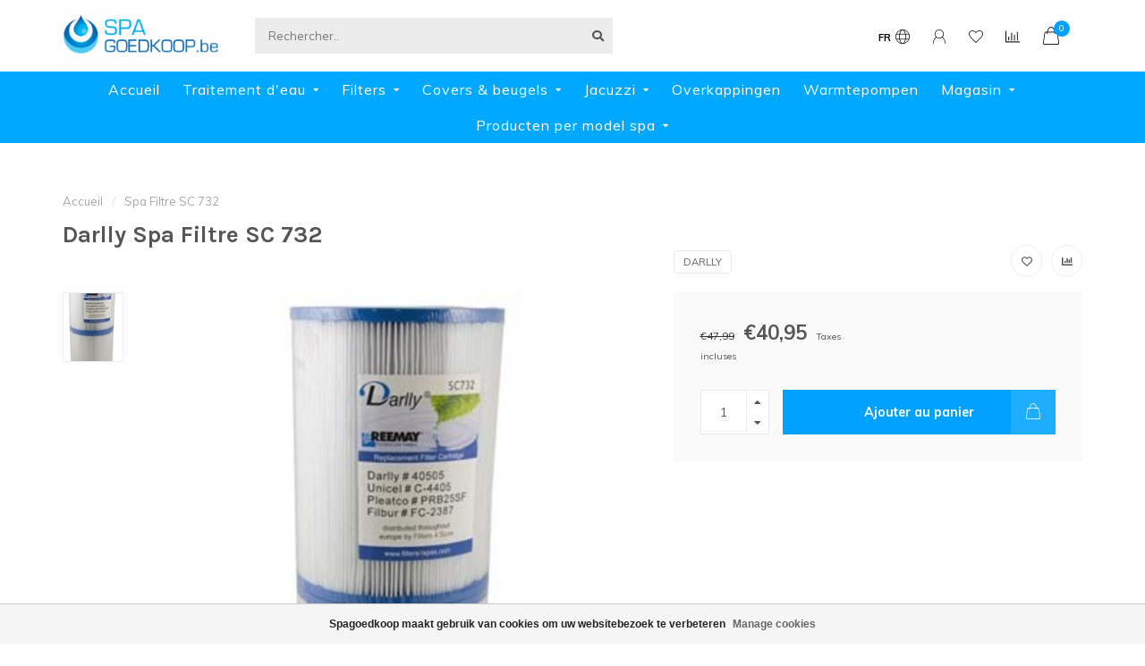

--- FILE ---
content_type: text/html;charset=utf-8
request_url: https://www.spagoedkoop.be/fr/spa-filtre-sc-732.html
body_size: 14865
content:
<!DOCTYPE html>
<html lang="fr">
  <head>
    
    <!--
        
        Theme Nova | v1.5.0.18052101_1
        Theme designed and created by Dyvelopment - We are true e-commerce heroes!
        
        For custom Lightspeed eCom work like custom design or development,
        please contact us at www.dyvelopment.com

          _____                  _                                  _   
         |  __ \                | |                                | |  
         | |  | |_   ___   _____| | ___  _ __  _ __ ___   ___ _ __ | |_ 
         | |  | | | | \ \ / / _ \ |/ _ \| '_ \| '_ ` _ \ / _ \ '_ \| __|
         | |__| | |_| |\ V /  __/ | (_) | |_) | | | | | |  __/ | | | |_ 
         |_____/ \__, | \_/ \___|_|\___/| .__/|_| |_| |_|\___|_| |_|\__|
                  __/ |                 | |                             
                 |___/                  |_|                             
    -->
    
    <meta charset="utf-8"/>
<!-- [START] 'blocks/head.rain' -->
<!--

  (c) 2008-2026 Lightspeed Netherlands B.V.
  http://www.lightspeedhq.com
  Generated: 20-01-2026 @ 16:00:46

-->
<link rel="canonical" href="https://www.spagoedkoop.be/fr/spa-filtre-sc-732.html"/>
<link rel="alternate" href="https://www.spagoedkoop.be/fr/index.rss" type="application/rss+xml" title="Nouveaux produits"/>
<link href="https://cdn.webshopapp.com/assets/cookielaw.css?2025-02-20" rel="stylesheet" type="text/css"/>
<meta name="robots" content="noodp,noydir"/>
<meta name="google-site-verification" content="f73AOf4NflHG3Rm2Tt9VH8SPJNxxSIElMn-9SUN5j9M"/>
<meta property="og:url" content="https://www.spagoedkoop.be/fr/spa-filtre-sc-732.html?source=facebook"/>
<meta property="og:site_name" content="SpaGoedkoop.be"/>
<meta property="og:title" content="Darlly Spa Filtre SC 732"/>
<meta property="og:image" content="https://cdn.webshopapp.com/shops/36142/files/11759603/darlly-spa-filtre-sc-732.jpg"/>
<!--[if lt IE 9]>
<script src="https://cdn.webshopapp.com/assets/html5shiv.js?2025-02-20"></script>
<![endif]-->
<!-- [END] 'blocks/head.rain' -->
    
        	  	              	    	    	    	    	    	         
        <title>Darlly Spa Filtre SC 732 - SpaGoedkoop.be</title>
    
    <meta name="description" content="" />
    <meta name="keywords" content="Darlly, Spa, Filtre, SC, 732" />
    
        
    <meta http-equiv="X-UA-Compatible" content="IE=edge">
    <meta name="viewport" content="width=device-width, initial-scale=1.0, maximum-scale=1.0, user-scalable=0">
    <meta name="apple-mobile-web-app-capable" content="yes">
    <meta name="apple-mobile-web-app-status-bar-style" content="black">
    
        	        
    <link rel="preconnect" href="https://ajax.googleapis.com">
		<link rel="preconnect" href="https://cdn.webshopapp.com/">
		<link rel="preconnect" href="https://assets.webshopapp.com">	
		<link rel="preconnect" href="https://fonts.googleapis.com">
		<link rel="preconnect" href="https://fonts.gstatic.com" crossorigin>
    <link rel="dns-prefetch" href="https://ajax.googleapis.com">
		<link rel="dns-prefetch" href="https://cdn.webshopapp.com/">
		<link rel="dns-prefetch" href="https://assets.webshopapp.com">	
		<link rel="dns-prefetch" href="https://fonts.googleapis.com">
		<link rel="dns-prefetch" href="https://fonts.gstatic.com" crossorigin>

    <link rel="shortcut icon" href="https://cdn.webshopapp.com/shops/36142/themes/177711/v/225290/assets/favicon.ico?20210901124416" type="image/x-icon" />
    
    <script src="//ajax.googleapis.com/ajax/libs/jquery/1.12.4/jquery.min.js"></script>
    <script>window.jQuery || document.write('<script src="https://cdn.webshopapp.com/shops/36142/themes/177711/assets/jquery-1-12-4-min.js?20250830132248">\x3C/script>')</script>
    
    <script>!navigator.userAgent.match('MSIE 10.0;') || document.write('<script src="https://cdn.webshopapp.com/shops/36142/themes/177711/assets/proto-polyfill.js?20250830132248">\x3C/script>')</script>
    <script>if(navigator.userAgent.indexOf("MSIE ") > -1 || navigator.userAgent.indexOf("Trident/") > -1) { document.write('<script src="https://cdn.webshopapp.com/shops/36142/themes/177711/assets/intersection-observer-polyfill.js?20250830132248">\x3C/script>') }</script>
    
    <link href="//fonts.googleapis.com/css?family=Muli:400,300,600,700|Karla:300,400,600,700&amp;display=swap" rel="preload" as="style">
    <link href="//fonts.googleapis.com/css?family=Muli:400,300,600,700|Karla:300,400,600,700&amp;display=swap" rel="stylesheet">
    
    <link rel="preload" href="https://cdn.webshopapp.com/shops/36142/themes/177711/assets/fontawesome-5-min.css?20250830132248" as="style">
    <link rel="stylesheet" href="https://cdn.webshopapp.com/shops/36142/themes/177711/assets/fontawesome-5-min.css?20250830132248">
    
    <link rel="preload" href="https://cdn.webshopapp.com/shops/36142/themes/177711/assets/bootstrap-min.css?20250830132248" as="style">
    <link rel="stylesheet" href="https://cdn.webshopapp.com/shops/36142/themes/177711/assets/bootstrap-min.css?20250830132248">
    
    <link rel="preload" as="script" href="https://cdn.webshopapp.com/assets/gui.js?2025-02-20">
    <script src="https://cdn.webshopapp.com/assets/gui.js?2025-02-20"></script>
    
    <link rel="preload" as="script" href="https://cdn.webshopapp.com/assets/gui-responsive-2-0.js?2025-02-20">
    <script src="https://cdn.webshopapp.com/assets/gui-responsive-2-0.js?2025-02-20"></script>
    
        <link rel="stylesheet" href="https://cdn.webshopapp.com/shops/36142/themes/177711/assets/fancybox-3-5-7-min.css?20250830132248" />
        
    <link rel="preload" href="https://cdn.webshopapp.com/shops/36142/themes/177711/assets/style.css?20250830132248" as="style">
    <link rel="stylesheet" href="https://cdn.webshopapp.com/shops/36142/themes/177711/assets/style.css?20250830132248" />
    
    <!-- User defined styles -->
    <link rel="preload" href="https://cdn.webshopapp.com/shops/36142/themes/177711/assets/settings.css?20250830132248" as="style">
    <link rel="preload" href="https://cdn.webshopapp.com/shops/36142/themes/177711/assets/custom.css?20250830132248" as="style">
    <link rel="stylesheet" href="https://cdn.webshopapp.com/shops/36142/themes/177711/assets/settings.css?20250830132248" />
    <link rel="stylesheet" href="https://cdn.webshopapp.com/shops/36142/themes/177711/assets/custom.css?20250830132248" />
    
    <script>
   var productStorage = {};
   var theme = {};

  </script>    
    <link type="preload" src="https://cdn.webshopapp.com/shops/36142/themes/177711/assets/countdown-min.js?20250830132248" as="script">
    <link type="preload" src="https://cdn.webshopapp.com/shops/36142/themes/177711/assets/swiper-4-min.js?20250830132248" as="script">
    <link type="preload" src="https://cdn.webshopapp.com/shops/36142/themes/177711/assets/swiper-453.js?20250830132248" as="script">
    <link type="preload" src="https://cdn.webshopapp.com/shops/36142/themes/177711/assets/global.js?20250830132248" as="script">
    
            
      </head>
  <body class="layout-custom">
    <div class="body-content"><div class="overlay"><i class="fa fa-times"></i></div><header><div id="header-holder"><div class="container"><div id="header-content"><div class="header-left"><div class="categories-button small scroll scroll-nav hidden-sm hidden-xs hidden-xxs"><div class="nav-icon"><div class="bar1"></div><div class="bar3"></div><span>Menu</span></div></div><div id="mobilenav" class="categories-button small mobile visible-sm visible-xs visible-xxs"><div class="nav-icon"><div class="bar1"></div><div class="bar3"></div></div><span>Menu</span></div><span id="mobilesearch" class="visible-xxs visible-xs visible-sm"><a href="https://www.spagoedkoop.be/fr/"><i class="fa fa-search" aria-hidden="true"></i></a></span><a href="https://www.spagoedkoop.be/fr/" class="logo hidden-sm hidden-xs hidden-xxs"><img class="logo" src="https://cdn.webshopapp.com/shops/36142/themes/177711/v/224770/assets/logo.png?20210901124416" alt="Accessoires de spa, bain à remous et Jacuzzi"></a></div><div class="header-center"><div class="search hidden-sm hidden-xs hidden-xxs"><form action="https://www.spagoedkoop.be/fr/search/" class="searchform" method="get"><div class="search-holder"><input type="text" class="searchbox" name="q" placeholder="Rechercher.." autocomplete="off"><i class="fa fa-search" aria-hidden="true"></i><i class="fa fa-times clearsearch" aria-hidden="true"></i></div></form><div class="searchcontent hidden-xs hidden-xxs"><div class="searchresults"></div><div class="more"><a href="#" class="search-viewall">Afficher tous les résultats <span>(0)</span></a></div><div class="noresults">Aucun produit n’a été trouvé</div></div></div><a href="https://www.spagoedkoop.be/fr/" class="hidden-lg hidden-md hidden-xs hidden-xxs"><img class="logo" src="https://cdn.webshopapp.com/shops/36142/themes/177711/v/224770/assets/logo.png?20210901124416" alt="Accessoires de spa, bain à remous et Jacuzzi"></a><a href="https://www.spagoedkoop.be/fr/" class="visible-xxs visible-xs"><img class="logo" src="https://cdn.webshopapp.com/shops/36142/themes/177711/v/1303275/assets/logo-mobile.png?20220515131106" alt="Accessoires de spa, bain à remous et Jacuzzi"></a></div><div class="header-right text-right"><div class="user-actions hidden-sm hidden-xs hidden-xxs"><a href="#" class="header-link" data-fancy="fancy-locale-holder" data-fancy-type="flyout" data-tooltip title="Langue & Devise" data-placement="bottom"><span class="current-lang">FR</span><i class="nova-icon nova-icon-globe"></i></a><a href="https://www.spagoedkoop.be/fr/account/" class="account header-link" data-fancy="fancy-account-holder" data-tooltip title="Mon compte" data-placement="bottom"><!-- <img src="https://cdn.webshopapp.com/shops/36142/themes/177711/assets/icon-user.svg?20250830132248" alt="My account" class="icon"> --><i class="nova-icon nova-icon-user"></i></a><a href="https://www.spagoedkoop.be/fr/account/wishlist/" class="header-link" data-tooltip title="Liste de souhaits" data-placement="bottom" data-fancy="fancy-account-holder"><i class="nova-icon nova-icon-heart"></i></a><a href="" class="header-link compare" data-fancy="fancy-compare-holder" data-fancy-type="flyout" data-tooltip title="Comparer" data-placement="bottom"><i class="nova-icon nova-icon-chart"></i></a><div class="fancy-box flyout fancy-compare-holder"><div class="fancy-compare"><div class="row"><div class="col-md-12"><h4>Comparer les produits</h4></div><div class="col-md-12"><p>Vous n&#039;avez pas encore ajouté de produits.</p></div></div></div></div><div class="fancy-box flyout fancy-locale-holder"><div class="fancy-locale"><div class=""><label for="">Choisissez votre langue</label><div class="flex-container middle"><div class="flex-col"><span class="flags fr"></span></div><div class="flex-col flex-grow-1"><select id="" class="fancy-select" onchange="document.location=this.options[this.selectedIndex].getAttribute('data-url')"><option lang="nl" title="Nederlands" data-url="https://www.spagoedkoop.be/nl/go/product/6393634">Nederlands</option><option lang="fr" title="Français" data-url="https://www.spagoedkoop.be/fr/go/product/6393634" selected="selected">Français</option></select></div></div></div><div class="margin-top-half"><label for="">Choisissez votre devise</label><div class="flex-container middle"><div class="flex-col"><span><strong>€</strong></span></div><div class="flex-col flex-grow-1"><select id="" class="fancy-select" onchange="document.location=this.options[this.selectedIndex].getAttribute('data-url')"><option data-url="https://www.spagoedkoop.be/fr/session/currency/eur/" selected="selected">EUR</option></select></div></div></div></div></div></div><a href="https://www.spagoedkoop.be/fr/cart/" class="cart header-link" data-fancy="fancy-cart-holder"><div class="cart-icon"><i class="nova-icon nova-icon-shopping-bag"></i><span id="qty" class="highlight-bg cart-total-qty shopping-bag">0</span></div></a></div></div></div></div><div class="cf"></div><div class="subnav-dimmed"></div><div class="  compact hidden-xxs hidden-xs hidden-sm" id="navbar"><div class="container-fluid"><div class="row"><div class="col-md-12"><nav><ul class="megamenu compact"><li class="hidden-sm hidden-xs hidden-xxs"><a href="https://www.spagoedkoop.be/fr/">Accueil</a></li><li><a href="https://www.spagoedkoop.be/fr/traitement-deau/" class="dropdown">Traitement d&#039;eau</a><ul class="sub1 megamenu"><li><div class="container"><div class="row"><div class="col-md-9 col-sm-12 maxheight"><div class="row"><div class="col-md-3 sub-holder"><h4><a href="https://www.spagoedkoop.be/fr/traitement-deau/chlore/">Chlore</a></h4><ul class="sub2"><li><a href="https://www.spagoedkoop.be/fr/traitement-deau/chlore/tabletten-granulaat/">Tabletten &amp; Granulaat</a></li><li><a href="https://www.spagoedkoop.be/fr/traitement-deau/chlore/ph-zuurtegraad/">pH - zuurtegraad</a></li><li><a href="https://www.spagoedkoop.be/fr/traitement-deau/chlore/teststrips-chloor-ph/">Teststrips Chloor &amp; pH</a></li></ul></div><div class="col-md-3 sub-holder"><h4><a href="https://www.spagoedkoop.be/fr/traitement-deau/sans-chlore/">Sans chlore</a></h4><ul class="sub2"><li><a href="https://www.spagoedkoop.be/fr/traitement-deau/sans-chlore/spa-balancer/">Spa Balancer</a></li><li><a href="https://www.spagoedkoop.be/fr/traitement-deau/sans-chlore/aqua-finesse-behandeling/">Aqua Finesse behandeling</a></li></ul></div><div class="col-md-3 sub-holder"><h4><a href="https://www.spagoedkoop.be/fr/traitement-deau/extra-onderhoud/">Extra onderhoud</a></h4><ul class="sub2"><li><a href="https://www.spagoedkoop.be/fr/traitement-deau/extra-onderhoud/onderhoud-kuip-omkasting/">Onderhoud kuip &amp; omkasting</a></li><li><a href="https://www.spagoedkoop.be/fr/traitement-deau/extra-onderhoud/bij-legen-vullen/">Bij legen &amp; vullen</a></li><li><a href="https://www.spagoedkoop.be/fr/traitement-deau/extra-onderhoud/reiniging-filters/">Reiniging Filters</a></li><li><a href="https://www.spagoedkoop.be/fr/traitement-deau/extra-onderhoud/bij-schuim-of-vuil-water/">Bij schuim of vuil water</a></li></ul></div><div class="col-md-3 sub-holder"><h4><a href="https://www.spagoedkoop.be/fr/traitement-deau/merken/">Merken</a></h4><ul class="sub2"><li><a href="https://www.spagoedkoop.be/fr/traitement-deau/merken/melpool/">Melpool</a></li><li><a href="https://www.spagoedkoop.be/fr/traitement-deau/merken/spa-line/">Spa Line</a></li></ul></div><div class="cf"></div><div class="col-md-3 sub-holder"><h4><a href="https://www.spagoedkoop.be/fr/traitement-deau/producten-per-type-spa/">Producten per type spa</a></h4><ul class="sub2"><li><a href="https://www.spagoedkoop.be/fr/traitement-deau/producten-per-type-spa/sunspa-reeks/">Sunspa reeks</a></li><li><a href="https://www.spagoedkoop.be/fr/traitement-deau/producten-per-type-spa/myspa-reeks/">Myspa reeks</a></li><li><a href="https://www.spagoedkoop.be/fr/traitement-deau/producten-per-type-spa/fox-spa-reeks/">Fox spa reeks</a></li></ul></div></div></div><div class="col-md-3 hidden-sm hidden-xs hidden-xxs"><a href="#"><img src="https://cdn.webshopapp.com/shops/36142/files/206116196/500x500x1/image.jpg" class="img-responsive subcat-image rounded" alt="Traitement d&#039;eau"></a></div></div></div></li></ul></li><li><a href="https://www.spagoedkoop.be/fr/filters/" class="dropdown">Filters</a><ul class="sub1 megamenu"><li><div class="container"><div class="row"><div class="col-md-9 col-sm-12 maxheight"><div class="row"><div class="col-md-3 sub-holder"><h4><a href="https://www.spagoedkoop.be/fr/filters/tous-les-filtres/">Tous les Filtres</a></h4></div><div class="col-md-3 sub-holder"><h4><a href="https://www.spagoedkoop.be/fr/filters/sunspa-filters/">Sunspa Filters</a></h4><ul class="sub2"><li><a href="https://www.spagoedkoop.be/fr/filters/sunspa-filters/filters-voor-sunspa/">Filters voor Sunspa</a></li><li><a href="https://www.spagoedkoop.be/fr/filters/sunspa-filters/filters-voor-myspa-vogue/">Filters voor Myspa &amp; Vogue</a></li><li><a href="https://www.spagoedkoop.be/fr/filters/sunspa-filters/filters-voor-fox-spa/">Filters voor Fox Spa</a></li></ul></div></div></div><div class="col-md-3 hidden-sm hidden-xs hidden-xxs"><a href="#"><img src="https://cdn.webshopapp.com/shops/36142/files/206115035/500x500x1/image.jpg" class="img-responsive subcat-image rounded" alt="Filters"></a></div></div></div></li></ul></li><li><a href="https://www.spagoedkoop.be/fr/covers-beugels/" class="dropdown">Covers &amp; beugels</a><ul class="sub1 megamenu"><li><div class="container"><div class="row"><div class="col-md-9 col-sm-12 maxheight"><div class="row"><div class="col-md-3 sub-holder"><h4><a href="https://www.spagoedkoop.be/fr/covers-beugels/spa-jacuzzi-couvertures/">Spa Jacuzzi Couvertures</a></h4><ul class="sub2"><li><a href="https://www.spagoedkoop.be/fr/covers-beugels/spa-jacuzzi-couvertures/isolerende-covers/">Isolerende covers</a></li><li><a href="https://www.spagoedkoop.be/fr/covers-beugels/spa-jacuzzi-couvertures/extra-bescherming/">Extra bescherming</a></li><li><a href="https://www.spagoedkoop.be/fr/covers-beugels/spa-jacuzzi-couvertures/accessoires/">Accessoires</a></li><li><a href="https://www.spagoedkoop.be/fr/covers-beugels/spa-jacuzzi-couvertures/coverhoes-enkel-buitenbekleding/">Coverhoes (enkel buitenbekleding)</a></li></ul></div><div class="col-md-3 sub-holder"><h4><a href="https://www.spagoedkoop.be/fr/covers-beugels/coverlift/">Coverlift</a></h4><ul class="sub2"><li><a href="https://www.spagoedkoop.be/fr/covers-beugels/coverlift/hoge-coverlift-beugels/">Hoge coverlift beugels</a></li><li><a href="https://www.spagoedkoop.be/fr/covers-beugels/coverlift/lage-coverlift-beugels/">Lage coverlift beugels</a></li></ul></div></div></div><div class="col-md-3 hidden-sm hidden-xs hidden-xxs"><a href="#"><img src="https://cdn.webshopapp.com/shops/36142/files/206116943/500x500x1/image.jpg" class="img-responsive subcat-image rounded" alt="Covers &amp; beugels"></a></div></div></div></li></ul></li><li><a href="https://www.spagoedkoop.be/fr/jacuzzi/" class="dropdown">Jacuzzi</a><ul class="sub1 megamenu"><li><div class="container"><div class="row"><div class="col-md-9 col-sm-12 maxheight"><div class="row"><div class="col-md-3 sub-holder"><h4><a href="https://www.spagoedkoop.be/fr/jacuzzi/spa-modellen/">Spa modellen</a></h4><ul class="sub2"><li><a href="https://www.spagoedkoop.be/fr/jacuzzi/spa-modellen/sunspa-spas/">Sunspa Spa&#039;s</a></li><li><a href="https://www.spagoedkoop.be/fr/jacuzzi/spa-modellen/myspa-spas/">Myspa Spa&#039;s</a></li><li><a href="https://www.spagoedkoop.be/fr/jacuzzi/spa-modellen/fox-spa/">Fox Spa</a></li></ul></div><div class="col-md-3 sub-holder"><h4><a href="https://www.spagoedkoop.be/fr/jacuzzi/aantal-plaatsen/">Aantal plaatsen</a></h4><ul class="sub2"><li><a href="https://www.spagoedkoop.be/fr/jacuzzi/aantal-plaatsen/1-3-plaatsen/">1 - 3 plaatsen</a></li><li><a href="https://www.spagoedkoop.be/fr/jacuzzi/aantal-plaatsen/3-5-plaatsen/">3 - 5 plaatsen</a></li><li><a href="https://www.spagoedkoop.be/fr/jacuzzi/aantal-plaatsen/5-7-plaatsen/">5 - 7 plaatsen</a></li></ul></div><div class="col-md-3 sub-holder"><h4><a href="https://www.spagoedkoop.be/fr/jacuzzi/jets/">Jets</a></h4><ul class="sub2"><li><a href="https://www.spagoedkoop.be/fr/jacuzzi/jets/jets-sunspa-reeksen/">Jets Sunspa Reeksen</a></li><li><a href="https://www.spagoedkoop.be/fr/jacuzzi/jets/jets-myspa-reeksen/">Jets Myspa reeksen</a></li><li><a href="https://www.spagoedkoop.be/fr/jacuzzi/jets/jets-fox-reeksen/">Jets Fox reeksen</a></li><li><a href="https://www.spagoedkoop.be/fr/jacuzzi/jets/jets-vogue-reeksen/">Jets Vogue reeksen</a></li><li><a href="https://www.spagoedkoop.be/fr/jacuzzi/jets/jets-legend-spa-reeksen/">Jets Legend spa reeksen</a></li></ul></div></div></div><div class="col-md-3 hidden-sm hidden-xs hidden-xxs"><a href="#"><img src="https://cdn.webshopapp.com/shops/36142/files/162372992/500x500x1/image.jpg" class="img-responsive subcat-image rounded" alt="Jacuzzi"></a></div></div></div></li></ul></li><li><a href="https://www.spagoedkoop.be/fr/overkappingen/" class="">Overkappingen</a></li><li><a href="https://www.spagoedkoop.be/fr/warmtepompen/" class="">Warmtepompen</a></li><li><a href="https://www.spagoedkoop.be/fr/magasin-6655619/" class="dropdown">Magasin</a><ul class="sub1 megamenu"><li><div class="container"><div class="row"><div class="col-md-9 col-sm-12 maxheight"><div class="row"><div class="col-md-3 sub-holder"><h4><a href="https://www.spagoedkoop.be/fr/magasin-6655619/bruges/">Bruges</a></h4><ul class="sub2"><li><a href="https://www.spagoedkoop.be/fr/magasin-6655619/bruges/koningin-astridlaan-85/">Koningin Astridlaan 85</a></li><li><a href="https://www.spagoedkoop.be/fr/magasin-6655619/bruges/8200-sint-michiels/">8200 Sint-Michiels</a></li><li><a href="https://www.spagoedkoop.be/fr/magasin-6655619/bruges/0483-39-99-67/">0483 39 99 67</a></li><li><a href="https://www.spagoedkoop.be/fr/magasin-6655619/bruges/openingsuren/">Openingsuren</a></li></ul></div><div class="col-md-3 sub-holder"><h4><a href="https://www.spagoedkoop.be/fr/magasin-6655619/gand/">Gand</a></h4><ul class="sub2"><li><a href="https://www.spagoedkoop.be/fr/magasin-6655619/gand/grote-baan-294/">Grote Baan 294</a></li><li><a href="https://www.spagoedkoop.be/fr/magasin-6655619/gand/9920-lievegem/">9920 Lievegem</a></li><li><a href="https://www.spagoedkoop.be/fr/magasin-6655619/gand/0484-86-24-61/">0484 86 24 61</a></li><li><a href="https://www.spagoedkoop.be/fr/magasin-6655619/gand/openingsuren/">Openingsuren</a></li></ul></div></div></div><div class="col-md-3 hidden-sm hidden-xs hidden-xxs"><a href="#"><img src="https://cdn.webshopapp.com/shops/36142/files/303032427/500x500x1/image.jpg" class="img-responsive subcat-image rounded" alt="Magasin"></a></div></div></div></li></ul></li><li><a href="https://www.spagoedkoop.be/fr/producten-per-model-spa/" class="dropdown">Producten per model spa</a><ul class="sub1 megamenu"><li><div class="container"><div class="row"><div class="col-md-9 col-sm-12 maxheight"><div class="row"><div class="col-md-3 sub-holder"><h4><a href="https://www.spagoedkoop.be/fr/producten-per-model-spa/pure-spa-gold-line/">Pure spa Gold Line</a></h4></div><div class="col-md-3 sub-holder"><h4><a href="https://www.spagoedkoop.be/fr/producten-per-model-spa/myspa-modellen/">Myspa Modellen</a></h4></div><div class="col-md-3 sub-holder"><h4><a href="https://www.spagoedkoop.be/fr/producten-per-model-spa/vogue-modellen/">Vogue Modellen</a></h4></div><div class="col-md-3 sub-holder"><h4><a href="https://www.spagoedkoop.be/fr/producten-per-model-spa/fox-modellen/">Fox Modellen</a></h4></div><div class="cf"></div><div class="col-md-3 sub-holder"><h4><a href="https://www.spagoedkoop.be/fr/producten-per-model-spa/legend-spa-modellen/">Legend spa Modellen</a></h4></div></div></div><div class="col-md-3 hidden-sm hidden-xs hidden-xxs"><a href="#"><img src="https://cdn.webshopapp.com/shops/36142/files/479080959/500x500x1/image.jpg" class="img-responsive subcat-image rounded" alt="Producten per model spa"></a></div></div></div></li></ul></li></ul></nav></div></div></div></div><div class="subheader-holder"><div class="subheader"><div class="usps-slider-holder" style="width:100%;"><div class="swiper-container usps-header below-nav"><div class="swiper-wrapper"><div class="swiper-slide usp-block"><div><i class="fas fa-check"></i> Gratis verzending vanaf € 75
          </div></div></div></div></div></div></div></header><div class="breadcrumbs"><div class="container"><div class="row"><div class="col-md-12"><a href="https://www.spagoedkoop.be/fr/" title="Accueil">Accueil</a><span><span class="seperator">/</span><a href="https://www.spagoedkoop.be/fr/spa-filtre-sc-732.html"><span>Spa Filtre SC 732</span></a></span></div></div></div></div><div class="addtocart-sticky"><div class="container"><div class="flex-container marginless middle"><img src="https://cdn.webshopapp.com/shops/36142/files/11759603/42x42x2/image.jpg" alt="" class="max-size"><h5 class="title hidden-xs hidden-xxs">Darlly Spa Filtre SC 732</h5><div class="sticky-price"><span class="price-old">€47,99</span><span class="price">€40,95</span></div><a href="https://www.spagoedkoop.be/fr/cart/add/11340304/" class="button quick-cart smaall-button" data-title="Spa Filtre SC 732" data-price="€40,95" data-variant="" data-image="https://cdn.webshopapp.com/shops/36142/files/11759603/650x750x2/image.jpg">Ajouter au panier</a><a href="https://www.spagoedkoop.be/fr/account/wishlistAdd/6393634/?variant_id=11340304" class="button lined sticky-wishlist hidden-xs hidden-xxs" data-tooltip data-original-title="Ajouter à la liste de souhaits" data-placement="bottom"><i class="nova-icon nova-icon-heart"></i></a></div></div></div><div class="container productpage"><div class="row"><div class="col-md-12"><div class="product-title hidden-xxs hidden-xs hidden-sm"><div class=""><h1 class="">Darlly Spa Filtre SC 732 </h1></div><div class="row"><div class="col-md-7"><div class="title-appendix"></div></div><div class="col-md-5"><div class="title-appendix"><a href="https://www.spagoedkoop.be/fr/brands/darlly/" class="brand-button rounded margin-right-10">Darlly</a><div class="wishlist text-right"><a href="https://www.spagoedkoop.be/fr/account/wishlistAdd/6393634/?variant_id=11340304" class="margin-right-10" data-tooltip title="Ajouter à la liste de souhaits"><i class="far fa-heart"></i></a><a href="https://www.spagoedkoop.be/fr/compare/add/11340304/" class="compare" data-tooltip title="Ajouter pour comparer" data-compare="11340304"><i class="fas fa-chart-bar"></i></a></div></div></div></div></div></div></div><div class="content-box"><div class="row"><div class="col-md-1 hidden-sm hidden-xs hidden-xxs thumbs-holder vertical"><div class="thumbs vertical" style="margin-top:0;"><div class="swiper-container swiper-container-vert swiper-productthumbs" style="height:100%; width:100%;"><div class="swiper-wrapper"><div class="swiper-slide swiper-slide-vert active"><img src="https://cdn.webshopapp.com/shops/36142/files/11759603/65x75x1/darlly-spa-filtre-sc-732.jpg" alt="" class="img-responsive single-thumbnail"></div></div></div></div></div><div class="col-sm-6 productpage-left"><div class="row"><div class="col-md-12"><div class="product-image-holder" id="holder"><div class="swiper-container swiper-productimage product-image"><div class="swiper-wrapper"><div class="swiper-slide zoom" data-src="https://cdn.webshopapp.com/shops/36142/files/11759603/darlly-spa-filtre-sc-732.jpg" data-fancybox="product-images"><img height="750" width="650" src="https://cdn.webshopapp.com/shops/36142/files/11759603/650x750x2/darlly-spa-filtre-sc-732.jpg" class="img-responsive" data-src-zoom="https://cdn.webshopapp.com/shops/36142/files/11759603/darlly-spa-filtre-sc-732.jpg" alt="Darlly Spa Filtre SC 732"></div></div></div><a href="https://www.spagoedkoop.be/fr/account/wishlistAdd/6393634/?variant_id=11340304" class="mobile-wishlist visible-sm visible-xs visible-xxs"><i class="nova-icon nova-icon-heart"></i></a></div><div class="swiper-pagination swiper-pagination-image hidden-md hidden-lg"></div></div></div></div><div class="col-md-5 col-sm-6 productpage-right"><div class="row visible-xxs visible-xs visible-sm"><div class="col-md-12"><div class="mobile-pre-title"><a href="https://www.spagoedkoop.be/fr/brands/darlly/" class="brand-button rounded margin-right-10">Darlly</a></div><div class="mobile-title"><h4>Darlly Spa Filtre SC 732</h4></div></div></div><!-- start offer wrapper --><div class="offer-holder"><div class="row "><div class="col-md-12"><div class="product-price"><div class="row"><div class="col-xs-6"><span class="price-old margin-right-10">€47,99</span><span class="price margin-right-10">€40,95</span><span class="price-strict">Taxes incluses</span></div></div></div></div></div><form action="https://www.spagoedkoop.be/fr/cart/add/11340304/" id="product_configure_form" method="post"><div class="row margin-top" style="display:none;"><div class="col-md-12"><div class="productform variant-blocks"><input type="hidden" name="bundle_id" id="product_configure_bundle_id" value=""></div></div></div><div class="row"><div class="col-md-12 rowmargin"><div class="addtocart-holder"><div class="qty"><input type="text" name="quantity" class="quantity qty-fast" value="1"><span class="qtyadd"><i class="fa fa-caret-up"></i></span><span class="qtyminus"><i class="fa fa-caret-down"></i></span></div><div class="addtocart"><button type="submit" name="addtocart" class="btn-addtocart quick-cart button button-cta" data-vid="11340304" data-title="Spa Filtre SC 732" data-variant="" data-price="€40,95" data-image="https://cdn.webshopapp.com/shops/36142/files/11759603/650x750x2/image.jpg">
                Ajouter au panier <span class="icon-holder"><i class="nova-icon nova-icon-shopping-bag"></i></span></button></div></div></div></div></form></div><!-- end offer wrapper --></div></div><div class="row margin-top-50 product-details"><div class="col-md-7 info-left"><!--<div class="product-details-nav hidden-xxs hidden-xs hidden-sm"><a href="#information" class="button-txt" data-scrollview-id="information" data-scrollview-offset="190">Description</a><a href="#specifications" class="button-txt" data-scrollview-id="specifications" data-scrollview-offset="150">Spécifications</a><a href="#reviews" class="button-txt" data-scrollview-id="reviews" data-scrollview-offset="150">Évaluations</a></div>--><div class="product-info active" id="information"><h4 class="block-title ">
		      Description du produit
    		</h4><div class="content block-content active"><p>Filtre grand element :  17 cm x 13 cm<br /><br />Dessus : un trou de 5 cm<br />Dessous : un trou de 5 cm<br /><br />Filtre utilisable entre autres pour les marques suivantes :<br />- QCA spa's<br />- Beachcomber Hottubs<br />- Canadian Spa Co<br />- Clearwater spa's<br />- Signature spa's<br />- Sunrise spa's<br /><br />On vous conseille de changer le filtre chaque 6 mois pour maintenir la qualité d'eau.<br /><br />Tous les filtres sont fabriqués du matériel de qualité, tous de la marque Darly.<br />Nous avons des filtres pour tous les marques.<br />Si par hasard, vous ne trouvez pas le filtre que vous désirez, n'hésitez pas à nous contacter.</p></div></div></div><div class="col-md-5 info-right"><div class="related-products active static-products-holder dynamic-related"data-related-json="https://www.spagoedkoop.be/fr/filters/tous-les-filtres/page1.ajax?sort=popular"><h4 class="block-title">Produits connexes</h4><div class="products-holder block-content active"><div class="swiper-container swiper-related-products"><div class="swiper-wrapper"></div><div class="button-holder"><div class="swiper-related-prev"><i class="fas fa-chevron-left"></i></div><div class="swiper-related-next"><i class="fas fa-chevron-right"></i></div></div></div></div></div></div></div></div></div><div class="productpage fancy-modal specs-modal-holder"><div class="specs-modal rounded"><div class="x"></div><h4 style="margin-bottom:15px;">Spécifications</h4><div class="specs"></div></div></div><div class="productpage fancy-modal reviews-modal-holder"><div class="reviews-modal rounded"><div class="x"></div><div class="reviews"><div class="reviews-header"><div class="reviews-score"><h4 style="margin-bottom:10px;">Spa Filtre SC 732</h4><span class="stars"><i class="fa fa-star empty"></i><i class="fa fa-star empty"></i><i class="fa fa-star empty"></i><i class="fa fa-star empty"></i><i class="fa fa-star empty"></i></span>
                          
                            	0 évaluations
                            
                          </div><div class="reviews-extracted hidden-xs hidden-xxs"><div class="reviews-extracted-block"><i class="fas fa-star"></i><i class="fas fa-star"></i><i class="fas fa-star"></i><i class="fas fa-star"></i><i class="fas fa-star"></i><div class="review-bar gray-bg darker"><div class="fill" style="width:NAN%"></div></div></div><div class="reviews-extracted-block"><i class="fas fa-star"></i><i class="fas fa-star"></i><i class="fas fa-star"></i><i class="fas fa-star"></i><i class="fas fa-star empty"></i><div class="review-bar gray-bg darker"><div class="fill" style="width:NAN%"></div></div></div><div class="reviews-extracted-block"><i class="fas fa-star"></i><i class="fas fa-star"></i><i class="fas fa-star"></i><i class="fas fa-star empty"></i><i class="fas fa-star empty"></i><div class="review-bar gray-bg darker"><div class="fill" style="width:NAN%"></div></div></div><div class="reviews-extracted-block"><i class="fas fa-star"></i><i class="fas fa-star"></i><i class="fas fa-star empty"></i><i class="fas fa-star empty"></i><i class="fas fa-star empty"></i><div class="review-bar gray-bg darker"><div class="fill" style="width:NAN%"></div></div></div><div class="reviews-extracted-block"><i class="fas fa-star"></i><i class="fas fa-star empty"></i><i class="fas fa-star empty"></i><i class="fas fa-star empty"></i><i class="fas fa-star empty"></i><div class="review-bar gray-bg darker"><div class="fill" style="width:NAN%"></div></div></div></div></div><div class="reviews"></div></div></div></div><div class="fancy-box fancy-review-holder"><div class="fancy-review"><div class="container"><div class="row"><div class="col-md-12"><h4>Évaluer Darlly Spa Filtre SC 732</h4><p></p></div><div class="col-md-12 margin-top"><form action="https://www.spagoedkoop.be/fr/account/reviewPost/6393634/" method="post" id="form_add_review"><input type="hidden" name="key" value="745383545749b0d6b05a9b31a59ad54d"><label for="score">Note</label><select class="fancy-select" name="score" id="score"><option value="1">1 étoile</option><option value="2">2 étoile(s)</option><option value="3">3 étoile(s)</option><option value="4">4 étoile(s)</option><option value="5" selected>5 étoile(s)</option></select><label for="review_name" class="margin-top-half">Nom</label><input type="text" name="name" placeholder="Nom"><label for="review" class="margin-top-half">Description</label><textarea id="review" class="" name="review" placeholder="Évaluation" style="width:100%;"></textarea><button type="submit" class="button"><i class="fa fa-edit"></i> Ajouter</button></form></div></div></div></div></div><!-- [START] 'blocks/body.rain' --><script>
(function () {
  var s = document.createElement('script');
  s.type = 'text/javascript';
  s.async = true;
  s.src = 'https://www.spagoedkoop.be/fr/services/stats/pageview.js?product=6393634&hash=450b';
  ( document.getElementsByTagName('head')[0] || document.getElementsByTagName('body')[0] ).appendChild(s);
})();
</script><div class="wsa-cookielaw">
            Spagoedkoop maakt gebruik van cookies om uw websitebezoek te verbeteren
      <a href="https://www.spagoedkoop.be/fr/cookielaw/manage/" onclick="window.open(this.href, 'manage_cookies', 'width=400,height=400'); return false;" class="wsa-cookielaw-link" title="Manage cookies">Manage cookies</a></div><!-- [END] 'blocks/body.rain' --><footer class="margin-top-80"><div class="container footer"><div class="row"><div class="col-md-3 col-sm-6 company-info rowmargin p-compact"><img src="https://cdn.webshopapp.com/shops/36142/themes/177711/v/1320533/assets/logo-footer.png?20220518151412" class="footer-logo" alt="SpaGoedkoop.be"><p class="contact-description">Groot assortiment jacuzzi spa bubbelbad producten onderhoud en accessoires</p><p class="info"><i class="fas fa-map-marker-alt"></i> Koningin Astridlaan 85<br>
          8200<br>
          Sint-Michiels
        </p><p class="info"><i class="fa fa-phone"></i> 0483 39 99 67</p><p class="info"><i class="fab fa-whatsapp"></i> 0483 39 99 67</p><p class="info"><i class="fa fa-envelope"></i><a href="/cdn-cgi/l/email-protection#681b18090f070d0c0307071801060e07280f05090104460b0705"><span class="__cf_email__" data-cfemail="b9cac9d8ded6dcddd2d6d6c9d0d7dfd6f9ded4d8d0d597dad6d4">[email&#160;protected]</span></a></p><div class="socials"><ul><li><a href="https://www.facebook.com/" target="_blank" class="social-fb"><i class="fab fa-facebook-f"></i></a></li><li><a href="https://www.twitter.com/" target="_blank" class="social-twitter"><i class="fab fa-twitter" aria-hidden="true"></i></a></li><li><a href="https://www.instagram.com/" target="_blank" class="social-insta"><i class="fab fa-instagram" aria-hidden="true"></i></a></li><li><a href="https://www.pinterest.com/" target="_blank" class="social-pinterest"><i class="fab fa-pinterest-p" aria-hidden="true"></i></a></li><li><a href="https://www.spagoedkoop.be/fr/index.rss" target="_blank" class="social-rss"><i class="fa fa-rss" aria-hidden="true"></i></a></li></ul></div></div><div class="col-md-3 col-sm-6 widget rowmargin"></div><div class="visible-sm"><div class="cf"></div></div><div class="col-md-3 col-sm-6 rowmargin"><h3>Informations</h3><ul><li><a href="https://www.spagoedkoop.be/fr/service/ral-colours-vuurtafel/" title="RAL-colours-vuurtafel">RAL-colours-vuurtafel</a></li><li><a href="https://www.spagoedkoop.be/fr/service/about/" title="Over ons">Over ons</a></li><li><a href="https://www.spagoedkoop.be/fr/service/general-terms-conditions/" title="Algemene voorwaarden">Algemene voorwaarden</a></li><li><a href="https://www.spagoedkoop.be/fr/service/disclaimer/" title="Disclaimer">Disclaimer</a></li><li><a href="https://www.spagoedkoop.be/fr/service/privacy-policy/" title="Privacy Policy">Privacy Policy</a></li><li><a href="https://www.spagoedkoop.be/fr/service/payment-methods/" title="Payement">Payement</a></li><li><a href="https://www.spagoedkoop.be/fr/service/shipping-returns/" title="Verzenden &amp; retourneren">Verzenden &amp; retourneren</a></li><li><a href="https://www.spagoedkoop.be/fr/service/" title="Contact">Contact</a></li></ul></div><div class="col-md-3 col-sm-6 rowmargin"><h3>Mon compte</h3><ul><li><a href="https://www.spagoedkoop.be/fr/account/information/" title="Informations sur le compte">Informations sur le compte</a></li><li><a href="https://www.spagoedkoop.be/fr/account/orders/" title="Mes commandes">Mes commandes</a></li><li><a href="https://www.spagoedkoop.be/fr/account/tickets/" title="Mes billets">Mes billets</a></li><li><a href="https://www.spagoedkoop.be/fr/account/wishlist/" title="Ma liste de souhaits">Ma liste de souhaits</a></li><li><a href="https://www.spagoedkoop.be/fr/compare/" title="Comparer">Comparer</a></li><li><a href="https://www.spagoedkoop.be/fr/collection/" title="Tous les produits">Tous les produits</a></li></ul></div></div></div><div class="footer-bottom gray-bg"><div class="payment-icons-holder"><a target="_blank" href="https://www.spagoedkoop.be/fr/service/payment-methods/" title="PayPal" class="payment-icons light icon-payment-paypal"></a></div><div class="copyright"><p>
      © Copyright 2026 SpaGoedkoop.be - Powered by       <a href="https://fr.lightspeedhq.be/" title="Lightspeed" target="_blank">Lightspeed</a>  
                  	-  Theme by <a href="https://www.dyvelopment.com/en/" title="dyvelopment" target="_blank">Dyvelopment</a></p></div></div></footer></div><div class="dimmed full"></div><div class="dimmed flyout"></div><!-- <div class="modal-bg"></div> --><div class="quickshop-holder"><div class="quickshop-inner"><div class="quickshop-modal body-bg rounded"><div class="x"></div><div class="left"><div class="product-image-holder"><div class="swiper-container swiper-quickimage product-image"><div class="swiper-wrapper"></div></div></div><div class="arrow img-arrow-left"><i class="fa fa-angle-left"></i></div><div class="arrow img-arrow-right"><i class="fa fa-angle-right"></i></div><div class="stock"></div></div><div class="right productpage"><div class="brand"></div><div class="title"></div><div class="description"></div><form id="quickshop-form" method="post" action=""><div class="content rowmargin"></div><div class="bottom rowmargin"><div class="addtocart-holder"><div class="qty"><input type="text" name="quantity" class="quantity qty-fast" value="1"><span class="qtyadd"><i class="fa fa-caret-up"></i></span><span class="qtyminus"><i class="fa fa-caret-down"></i></span></div><div class="addtocart"><button type="submit" name="addtocart" class="btn-addtocart button button-cta">Ajouter au panier <span class="icon-holder"><i class="nova-icon nova-icon-shopping-bag"></i></button></div></div></div></form></div></div></div></div><div class="fancy-box fancy-account-holder"><div class="fancy-account"><div class="container"><div class="row"><div class="col-md-12"><h4>Se connecter</h4></div><div class="col-md-12"><form action="https://www.spagoedkoop.be/fr/account/loginPost/" method="post" id="form_login"><input type="hidden" name="key" value="745383545749b0d6b05a9b31a59ad54d"><input type="email" name="email" placeholder="Adresse courriel"><input type="password" name="password" placeholder="Mot de passe"><button type="submit" class="button">Se connecter</button><a href="#" class="button facebook" rel="nofollow" onclick="gui_facebook('/account/loginFacebook/?return=https://www.spagoedkoop.be/fr/'); return false;"><i class="fab fa-facebook"></i> Connectez-vous avec Facebook</a><a class="forgot-pass text-right" href="https://www.spagoedkoop.be/fr/account/password/">Mot de passe oublié?</a></form></div></div><div class="row rowmargin80"><div class="col-md-12"><h4>S&#039;inscrire</h4></div><div class="col-md-12"><p>L&#039;inscription à notre boutique permettra d&#039;accélérer votre passage à la caisse lors de vos prochains achats, d&#039;enregistrer plusieurs adresses, de consulter ou de suivre vos commandes, et plus encore.</p><a href="https://www.spagoedkoop.be/fr/account/register/" class="button">S&#039;inscrire</a></div></div><div class="row rowmargin"><div class="col-md-12 text-center"><a target="_blank" href="https://www.spagoedkoop.be/fr/service/payment-methods/" title="PayPal" class="payment-icons dark icon-payment-paypal"></a></div></div></div></div></div><div class="fancy-box fancy-cart-holder"><div class="fancy-cart"><div class="x small"></div><div class="contents"><div class="row"><div class="col-md-12"><h4>Récemment ajouté</h4></div><div class="col-md-12"><p>Il n&#039;y a aucun article dans votre panier</p></div><div class="col-md-12 text-right"><span class="margin-right-10">Total avec les taxes:</span><strong style="font-size:1.1em;">€0,00</strong></div><div class="col-md-12 visible-lg visible-md visible-sm margin-top"><a href="https://www.spagoedkoop.be/fr/cart/" class="button inverted">Voir le panier (0)</a><a href="https://www.spagoedkoop.be/fr/checkout/" class="button">Passer à la caisse</a></div><div class="col-md-12 margin-top hidden-lg hidden-md hidden-sm"><a href="" class="button inverted" onclick="clearFancyBox(); return false;">Continuer les achats</a><a href="https://www.spagoedkoop.be/fr/cart/" class="button">Voir le panier (0)</a></div><div class="col-md-12 margin-top-half"><div class="freeshipping-bar"><div class="icon"><i class="fas fa-truck"></i></div>
                  	Order for another <span>€75,00</span> and receive free shipping
                                  </div></div></div><div class="row rowmargin"><div class="col-md-12 text-center"><a target="_blank" href="https://www.spagoedkoop.be/fr/service/payment-methods/" title="PayPal" class="payment-icons dark icon-payment-paypal"></a></div></div></div></div></div><div class="cart-popup-holder"><div class="cart-popup rounded body-bg"><div class="x body-bg" onclick="clearModals();"></div><div class="message-bar success margin-top hidden-xs hidden-xxs"><div class="icon"><i class="fas fa-check"></i></div><span class="message"></span></div><div class="message-bar-mobile-success visible-xs visible-xxs"></div><div class="flex-container seamless middle margin-top"><div class="flex-item col-50 text-center current-product-holder"><div class="current-product"><div class="image"></div><div class="content margin-top-half"><div class="title"></div><div class="variant-title"></div><div class="price margin-top-half"></div></div></div><div class="proceed-holder"><div class="proceed margin-top"><a href="https://www.spagoedkoop.be/fr/spa-filtre-sc-732.html" class="button lined margin-right-10" onclick="clearModals(); return false;">Continuer les achats</a><a href="https://www.spagoedkoop.be/fr/cart/" class="button">Voir le panier</a></div></div></div><div class="flex-item right col-50 hidden-sm hidden-xs hidden-xxs"><div class="cart-popup-recent"><h4>Récemment ajouté</h4><div class="sum text-right"><span>Total avec les taxes:</span><span class="total"><strong>€0,00</strong></span></div></div><div class="margin-top text-center"><a target="_blank" href="https://www.spagoedkoop.be/fr/service/payment-methods/" title="PayPal" class="payment-icons dark icon-payment-paypal"></a></div></div></div></div></div><script data-cfasync="false" src="/cdn-cgi/scripts/5c5dd728/cloudflare-static/email-decode.min.js"></script><script type="text/javascript" src="https://cdn.webshopapp.com/shops/36142/themes/177711/assets/jquery-zoom-min.js?20250830132248"></script><script src="https://cdn.webshopapp.com/shops/36142/themes/177711/assets/bootstrap-3-3-7-min.js?20250830132248"></script><script type="text/javascript" src="https://cdn.webshopapp.com/shops/36142/themes/177711/assets/countdown-min.js?20250830132248"></script><script type="text/javascript" src="https://cdn.webshopapp.com/shops/36142/themes/177711/assets/swiper-4-min.js?20250830132248"></script><!--     <script type="text/javascript" src="https://cdn.webshopapp.com/shops/36142/themes/177711/assets/swiper-453.js?20250830132248"></script> --><script type="text/javascript" src="https://cdn.webshopapp.com/shops/36142/themes/177711/assets/global.js?20250830132248"></script><script>
	$(document).ready(function()
  {
    $("a.youtube").YouTubePopUp();
  
    if( $(window).width() < 768 )
    {
      var stickyVisible = false;
      var elem = $('.addtocart-sticky');
      
      var observer = new IntersectionObserver(function(entries)
      {
        if(entries[0].isIntersecting === true)
        {
          if( stickyVisible )
          {
          	elem.removeClass('mobile-visible');
          	stickyVisible = false;
          }
        }
        else
        {
          if( !stickyVisible )
          {
          	elem.addClass('mobile-visible');
          	stickyVisible = true;
          }
        }
      }, { threshold: [0] });
      
      if( document.querySelector(".addtocart") !== null )
      {
      	observer.observe(document.querySelector(".addtocart"));
      }
    }
    else
    {
      var stickyVisible = false;
      
      function checkStickyAddToCart()
      {
        if( $('.addtocart-holder').length > 1 )
        {
          var distance = $('.addtocart-holder').offset().top;
          var elem = $('.addtocart-sticky');

          if ( $(window).scrollTop() >= distance )
          {
            if( !stickyVisible )
            {
              elem.addClass('visible');
              elem.fadeIn(100);
              stickyVisible = true;
            }

          }
          else
          {
            if( stickyVisible )
            {
              elem.removeClass('visible');
              elem.fadeOut(100);
              stickyVisible = false;
            }
          }

          setTimeout(checkStickyAddToCart, 50);
        }
      }

      checkStickyAddToCart();
    }
  
  if( $(window).width() > 767 && theme.settings.product_mouseover_zoom )
  {
    /* Zoom on hover image */
  	$('.zoom').zoom({touch:false});
  }
     
    //====================================================
    // Product page images
    //====================================================
    var swiperProdImage = new Swiper('.swiper-productimage', {
      lazy: true,      
      pagination: {
        el: '.swiper-pagination-image',
        clickable: true,
      },
			on: {
				lazyImageReady: function()
        {
          $('.productpage .swiper-lazy.swiper-lazy-loaded').animate({opacity: 1}, 300);
        },
      }
    });
    
    var swiperThumbs = new Swiper('.swiper-productthumbs', {
      direction: 'vertical', 
      navigation: {
      	nextEl: '.thumb-arrow-bottom',
      	prevEl: '.thumb-arrow-top',
      },
      mousewheelControl:true,
      mousewheelSensitivity:2,
      spaceBetween: 10,
      slidesPerView: 5
    });
    
  	$('.swiper-productthumbs img').on('click', function()
		{
      var itemIndex = $(this).parent().index();

      $('.swiper-productthumbs .swiper-slide').removeClass('active');
      $(this).parent().addClass('active');
      swiperProdImage.slideTo(itemIndex);
      swiperProdImage.update(true);
  	});
		//====================================================
    // End product page images
    //====================================================
    
    if( $('.related-product-look .related-variants').length > 0 )
    {
      $('.related-product-look .related-variants').each( function()
			{
        var variantsBlock = $(this);
        
      	$.get( $(this).attr('data-json'), function(data)
      	{
          var product = data.product;
          
          if( product.variants == false )
          {
            $(this).remove();
          }
          else
          {
            variantsBlock.append('<select name="variant" id="variants-'+product.id+'" class="fancy-select"></select>');
            
            console.log(product.variants);
            
            $.each( product.variants, function(key, val)
          	{
              console.log(val);
              $('#variants-'+product.id).append('<option value="'+val.id+'">'+val.title+' - '+parsePrice(val.price.price)+'</option>');
            });
            
            $('#variants-'+product.id).on('change', function()
						{
              variantsBlock.parent().attr('action', theme.url.addToCart+$(this).val()+'/');
              //alert( $(this).val() );
            });
          }
          
          variantsBlock.parent().attr('action', theme.url.addToCart+product.vid+'/');
        });
      });
    }    
    
    //====================================================
    // Product options
    //====================================================
        
    //====================================================
    // Product variants
    //====================================================
        
    
    $('.bundle-buy-individual').on('click', function(e)
    {      
      var button = $(this);
      var buttonHtml = button.html();
      var bid = $(this).attr('data-bid');
      var pid = $(this).attr('data-pid');
      
      var vid = $('input[name="bundle_products['+bid+']['+pid+']"]').val();
      
      var addToCartUrl = theme.url.addToCart;
      
      if( !theme.settings.live_add_to_cart )
      {
        console.log('Live add to cart disabled, goto URL');
        document.location = addToCartUrl+vid+'/';
        return false;
      }
      else if( !theme.shop.ssl && theme.shop.cart_redirect_back )
      {
        console.log('ssl disabled, cart redirects back to prev page - URL protocol changed to http');
        addToCartUrl = addToCartUrl.replace('https:', 'http:');
      }
      else if( !theme.shop.ssl && !theme.shop.cart_redirect_back )
      {
        console.log('ssl disabled, cart DOES NOT redirect back to prev page - bail and goto URL');
        document.location = addToCartUrl+vid+'/';
        return false;
      }
      
      if( button[0].hasAttribute('data-vid'))
      {
        vid = button.attr('data-vid');
      }
      
      $(this).html('<i class="fa fa-spinner fa-spin"></i>');
      
      $.get( addToCartUrl+vid+'/', function()
      {
        
      }).done( function(data)
      {
        console.log(data);
        
        var $data = $(data);
        
        button.html( buttonHtml );
        var messages = $data.find('div[class*="messages"] ul');
        var message = messages.first('li').text();
        var messageHtml = messages.first('li').html();
        
        var themeMessage = new themeMessageParser(data);
        themeMessage.render();
      });
            
      e.preventDefault();
    });
     
    $('body').on('click', '.live-message .success', function()
		{
      $(this).slideUp(300, function()
      {
        $(this).remove();
      });
    });
     
     
     //============================================================
     //
     //============================================================
     var swiperRelatedProducts = new Swiper('.swiper-related-products', {
       slidesPerView: 2.2,
       observeParents: true,
       observer: true,
       breakpoints: {
        1400: {
          slidesPerView: 2,
          spaceBetween: 15,
        },
        850: {
          slidesPerView: 2,
        	spaceBetween: 15,
        }
      },
			spaceBetween: 15,
      navigation: {
      	nextEl: '.swiper-related-next',
        prevEl: '.swiper-related-prev',
      },
       slidesPerGroup: 2,
    });
     
     
		if( theme.settings.enable_auto_related_products )
    {
      function getDynamicRelatedProducts(jsonUrl, retry)
      {
        $.get(jsonUrl, function( data )
        {
          /*if( data.products.length <= 1 )
          {
            console.log('not a collection template');
            console.log(data);
            return true;
          }*/
          
          console.log('Dynamic related products:');
          console.log(data);
          console.log(data.products.length);
                      
          if( data.products.length <= 1 && retry <= 1 )
          {
            var changeUrl = jsonUrl.split('/');
    				changeUrl.pop();
            changeUrl.pop();
    				
            var newUrl = changeUrl.join('/');
            console.log(newUrl+'/page1.ajax?format=json');
            getDynamicRelatedProducts(newUrl+'/page1.ajax?format=json', retry++);
            console.log('retrying');
            return true;
          }

          var relatedLimit = 5;
          for( var i=0; i<data.products.length; i++ )
          {
            if( data.products[i].id != 6393634 )
            {
            var productBlock = new productBlockParser(data.products[i]);
            productBlock.setInSlider(true);

            $('.swiper-related-products .swiper-wrapper').append( productBlock.render() );
            }
            else
            {
              relatedLimit++
            }

            if( i >= relatedLimit)
              break;
          }
          parseCountdownProducts();

          swiperRelatedProducts.update();
        });
      }
      
      if( $('[data-related-json]').length > 0 )
      {
        getDynamicRelatedProducts($('[data-related-json]').attr('data-related-json'), 0);
      }
    }
     
		$('.bundle-product [data-bundle-pid]').on('click', function(e)
		{
      e.preventDefault();
      var pid = $(this).attr('data-bundle-pid');
      var bid = $(this).attr('data-bundle-id');
      $('.bundle-configure[data-bundle-id="'+bid+'"][data-bundle-pid="'+pid+'"]').fadeIn();
		});
     
		$('.bundle-configure button, .bundle-configure .close').on('click', function(e)
		{
      e.preventDefault();
      $(this).closest('.bundle-configure').fadeOut();
		});
     
		$('h4.block-title').on('click', function()
		{
       if( $(window).width() < 788 )
       {
         $(this).parent().toggleClass('active');
         $(this).parent().find('.block-content').slideToggle();
       }
		});
  });
</script><script type="text/javascript" src="https://cdn.webshopapp.com/shops/36142/themes/177711/assets/fancybox-3-5-7-min.js?20250830132248"></script><script>

    theme.settings = {
    reviewsEnabled: false,
    notificationEnabled: false,
    notification: 'ACTIE',
    freeShippingEnabled: true,
    quickShopEnabled: true,
    quickorder_enabled: true,
    product_block_white: true,
    sliderTimeout: 9000,
    variantBlocksEnabled: false,
    hoverSecondImageEnabled: true,
    navbarDimBg: true,
    navigationMode: 'menubar',
    boxed_product_grid_blocks_with_border: true,
    show_product_brands: true,
    show_product_description: true,
    enable_auto_related_products: true,
    showProductBrandInGrid: false,
    showProductReviewsInGrid: false,
    showProductFullTitle: true,
    showRelatedInCartPopup: false,
    productGridTextAlign: 'left',
    shadowOnHover: true,
    product_mouseover_zoom: false,
    collection_pagination_mode: 'classic',
    logo: 'https://cdn.webshopapp.com/shops/36142/themes/177711/v/224770/assets/logo.png?20210901124416',
		logoMobile: 'https://cdn.webshopapp.com/shops/36142/themes/177711/v/1303275/assets/logo-mobile.png?20220515131106',
    subheader_usp_default_amount: 1,
    dealDisableExpiredSale: true,
    keep_stock: false,
  	filters_position: 'toggle',
    yotpo_id: '',
    cart_icon: 'shopping-bag',
    live_add_to_cart: true,
    enable_cart_flyout: true,
    enable_cart_quick_checkout: true,
    productgrid_enable_reviews: false,
    show_amount_of_products_on_productpage: false
  };

  theme.images = {
    ratio: 'portrait',
    imageSize: '325x375x2',
    thumbSize: '65x75x2',
  }

  theme.shop = {
    id: 36142,
    domain: 'https://www.spagoedkoop.be/',
    currentLang: 'Français',
    currencySymbol: '€',
    currencyTitle: 'eur',
		currencyCode: 'EUR',
    b2b: false,
    pageKey: '745383545749b0d6b05a9b31a59ad54d',
    serverTime: 'Jan 20, 2026 16:00:46 +0100',
    getServerTime: function getServerTime()
    {
      return new Date(theme.shop.serverTime);
    },
    currencyConverter: 1.000000,
    template: 'pages/product.rain',
    legalMode: 'normal',
    pricePerUnit: false,
    checkout: {
      stayOnPage: true,
    },
    breadcrumb:
		{
      title: '',
    },
    ssl: true,
    cart_redirect_back: true,
    wish_list: true,
  };
                                              
	theme.page = {
    compare_amount: 0,
    account: false,
  };

  theme.url = {
    shop: 'https://www.spagoedkoop.be/fr/',
    domain: 'https://www.spagoedkoop.be/',
    static: 'https://static.webshopapp.com/shops/036142/',
    search: 'https://www.spagoedkoop.be/fr/search/',
    cart: 'https://www.spagoedkoop.be/fr/cart/',
    checkout: 'https://www.spagoedkoop.be/fr/checkout/',
    //addToCart: 'https://www.spagoedkoop.be/fr/cart/add/',
    addToCart: 'https://www.spagoedkoop.be/fr/cart/add/',
    gotoProduct: 'https://www.spagoedkoop.be/fr/go/product/',
  };
                               
	  theme.collection = false;
  
  theme.text = {
    continueShopping: 'Continuer les achats',
    proceedToCheckout: 'Passer à la caisse',
    viewProduct: 'Afficher le produit',
    addToCart: 'Ajouter au panier',
    noInformationFound: 'Informations introuvables',
    view: 'Afficher',
    moreInfo: 'Plus d&#039;informations',
    checkout: 'Paiement',
    close: 'Fermer',
    navigation: 'Navigation',
    inStock: 'En stock',
    outOfStock: 'En rupture de stock',
    freeShipping: '',
    amountToFreeShipping: '',
    amountToFreeShippingValue: parseFloat(75),
    backorder: 'Backorder',
    search: 'Rechercher',
    tax: 'Taxes incluses',
    exclShipping: 'Sans les <a href="https://www.spagoedkoop.be/fr/service/shipping-returns/" target="_blank">Frais d\'expédition</a>',
    customizeProduct: 'Customize product',
    expired: 'Expired',
    dealExpired: 'Promotion terminée',
    compare: 'Comparer',
    wishlist: 'Liste de souhaits',
    cart: 'Panier',
    SRP: 'SRP',
    inclVAT: 'Taxes incluses',
    exclVAT: 'Sans les taxes',
    unitPrice: 'Prix unitaire',
    lastUpdated: 'Dernière mise à jour',
    onlinePricesMayDiffer: 'Les prix en ligne et en boutique peuvent différer',
    countdown: {
      labels: ['Years', 'Months ', 'Weeks', 'Jours', 'Heures', 'Minutes', 'Secondes'],
      labels1: ['Année', 'Mois ', 'Week', 'Jour', 'Hour', 'Minute', 'Second'],
    },
    chooseLanguage: 'Choisissez votre langue',
    chooseCurrency: 'Choisissez votre devise',
    loginOrMyAccount: 'Se connecter',
    validFor: 'Valide pour',
    pts: 'pts',
    apply: 'Appliquer',
  }
    
  theme.navigation = {
    "items": [
      {
        "title": "Accueil",
        "url": "https://www.spagoedkoop.be/fr/",
        "subs": false,
      },{
        "title": "Traitement d&#039;eau",
        "url": "https://www.spagoedkoop.be/fr/traitement-deau/",
        "subs":  [{
            "title": "Chlore",
        		"url": "https://www.spagoedkoop.be/fr/traitement-deau/chlore/",
            "subs":  [{
                "title": "Tabletten &amp; Granulaat",
                "url": "https://www.spagoedkoop.be/fr/traitement-deau/chlore/tabletten-granulaat/",
                "subs": false,
              },{
                "title": "pH - zuurtegraad",
                "url": "https://www.spagoedkoop.be/fr/traitement-deau/chlore/ph-zuurtegraad/",
                "subs": false,
              },{
                "title": "Teststrips Chloor &amp; pH",
                "url": "https://www.spagoedkoop.be/fr/traitement-deau/chlore/teststrips-chloor-ph/",
                "subs": false,
              },],
          },{
            "title": "Sans chlore",
        		"url": "https://www.spagoedkoop.be/fr/traitement-deau/sans-chlore/",
            "subs":  [{
                "title": "Spa Balancer",
                "url": "https://www.spagoedkoop.be/fr/traitement-deau/sans-chlore/spa-balancer/",
                "subs": false,
              },{
                "title": "Aqua Finesse behandeling",
                "url": "https://www.spagoedkoop.be/fr/traitement-deau/sans-chlore/aqua-finesse-behandeling/",
                "subs": false,
              },],
          },{
            "title": "Extra onderhoud",
        		"url": "https://www.spagoedkoop.be/fr/traitement-deau/extra-onderhoud/",
            "subs":  [{
                "title": "Onderhoud kuip &amp; omkasting",
                "url": "https://www.spagoedkoop.be/fr/traitement-deau/extra-onderhoud/onderhoud-kuip-omkasting/",
                "subs": false,
              },{
                "title": "Bij legen &amp; vullen",
                "url": "https://www.spagoedkoop.be/fr/traitement-deau/extra-onderhoud/bij-legen-vullen/",
                "subs": false,
              },{
                "title": "Reiniging Filters",
                "url": "https://www.spagoedkoop.be/fr/traitement-deau/extra-onderhoud/reiniging-filters/",
                "subs": false,
              },{
                "title": "Bij schuim of vuil water",
                "url": "https://www.spagoedkoop.be/fr/traitement-deau/extra-onderhoud/bij-schuim-of-vuil-water/",
                "subs": false,
              },],
          },{
            "title": "Merken",
        		"url": "https://www.spagoedkoop.be/fr/traitement-deau/merken/",
            "subs":  [{
                "title": "Melpool",
                "url": "https://www.spagoedkoop.be/fr/traitement-deau/merken/melpool/",
                "subs": false,
              },{
                "title": "Spa Line",
                "url": "https://www.spagoedkoop.be/fr/traitement-deau/merken/spa-line/",
                "subs": false,
              },],
          },{
            "title": "Producten per type spa",
        		"url": "https://www.spagoedkoop.be/fr/traitement-deau/producten-per-type-spa/",
            "subs":  [{
                "title": "Sunspa reeks",
                "url": "https://www.spagoedkoop.be/fr/traitement-deau/producten-per-type-spa/sunspa-reeks/",
                "subs": false,
              },{
                "title": "Myspa reeks",
                "url": "https://www.spagoedkoop.be/fr/traitement-deau/producten-per-type-spa/myspa-reeks/",
                "subs": false,
              },{
                "title": "Fox spa reeks",
                "url": "https://www.spagoedkoop.be/fr/traitement-deau/producten-per-type-spa/fox-spa-reeks/",
                "subs": false,
              },],
          },],
      },{
        "title": "Filters",
        "url": "https://www.spagoedkoop.be/fr/filters/",
        "subs":  [{
            "title": "Tous les Filtres",
        		"url": "https://www.spagoedkoop.be/fr/filters/tous-les-filtres/",
            "subs": false,
          },{
            "title": "Sunspa Filters",
        		"url": "https://www.spagoedkoop.be/fr/filters/sunspa-filters/",
            "subs":  [{
                "title": "Filters voor Sunspa",
                "url": "https://www.spagoedkoop.be/fr/filters/sunspa-filters/filters-voor-sunspa/",
                "subs": false,
              },{
                "title": "Filters voor Myspa &amp; Vogue",
                "url": "https://www.spagoedkoop.be/fr/filters/sunspa-filters/filters-voor-myspa-vogue/",
                "subs": false,
              },{
                "title": "Filters voor Fox Spa",
                "url": "https://www.spagoedkoop.be/fr/filters/sunspa-filters/filters-voor-fox-spa/",
                "subs": false,
              },],
          },],
      },{
        "title": "Covers &amp; beugels",
        "url": "https://www.spagoedkoop.be/fr/covers-beugels/",
        "subs":  [{
            "title": "Spa Jacuzzi Couvertures",
        		"url": "https://www.spagoedkoop.be/fr/covers-beugels/spa-jacuzzi-couvertures/",
            "subs":  [{
                "title": "Isolerende covers",
                "url": "https://www.spagoedkoop.be/fr/covers-beugels/spa-jacuzzi-couvertures/isolerende-covers/",
                "subs": false,
              },{
                "title": "Extra bescherming",
                "url": "https://www.spagoedkoop.be/fr/covers-beugels/spa-jacuzzi-couvertures/extra-bescherming/",
                "subs": false,
              },{
                "title": "Accessoires",
                "url": "https://www.spagoedkoop.be/fr/covers-beugels/spa-jacuzzi-couvertures/accessoires/",
                "subs": false,
              },{
                "title": "Coverhoes (enkel buitenbekleding)",
                "url": "https://www.spagoedkoop.be/fr/covers-beugels/spa-jacuzzi-couvertures/coverhoes-enkel-buitenbekleding/",
                "subs": false,
              },],
          },{
            "title": "Coverlift",
        		"url": "https://www.spagoedkoop.be/fr/covers-beugels/coverlift/",
            "subs":  [{
                "title": "Hoge coverlift beugels",
                "url": "https://www.spagoedkoop.be/fr/covers-beugels/coverlift/hoge-coverlift-beugels/",
                "subs": false,
              },{
                "title": "Lage coverlift beugels",
                "url": "https://www.spagoedkoop.be/fr/covers-beugels/coverlift/lage-coverlift-beugels/",
                "subs": false,
              },],
          },],
      },{
        "title": "Jacuzzi",
        "url": "https://www.spagoedkoop.be/fr/jacuzzi/",
        "subs":  [{
            "title": "Spa modellen",
        		"url": "https://www.spagoedkoop.be/fr/jacuzzi/spa-modellen/",
            "subs":  [{
                "title": "Sunspa Spa&#039;s",
                "url": "https://www.spagoedkoop.be/fr/jacuzzi/spa-modellen/sunspa-spas/",
                "subs": false,
              },{
                "title": "Myspa Spa&#039;s",
                "url": "https://www.spagoedkoop.be/fr/jacuzzi/spa-modellen/myspa-spas/",
                "subs": false,
              },{
                "title": "Fox Spa",
                "url": "https://www.spagoedkoop.be/fr/jacuzzi/spa-modellen/fox-spa/",
                "subs": false,
              },],
          },{
            "title": "Aantal plaatsen",
        		"url": "https://www.spagoedkoop.be/fr/jacuzzi/aantal-plaatsen/",
            "subs":  [{
                "title": "1 - 3 plaatsen",
                "url": "https://www.spagoedkoop.be/fr/jacuzzi/aantal-plaatsen/1-3-plaatsen/",
                "subs": false,
              },{
                "title": "3 - 5 plaatsen",
                "url": "https://www.spagoedkoop.be/fr/jacuzzi/aantal-plaatsen/3-5-plaatsen/",
                "subs": false,
              },{
                "title": "5 - 7 plaatsen",
                "url": "https://www.spagoedkoop.be/fr/jacuzzi/aantal-plaatsen/5-7-plaatsen/",
                "subs": false,
              },],
          },{
            "title": "Jets",
        		"url": "https://www.spagoedkoop.be/fr/jacuzzi/jets/",
            "subs":  [{
                "title": "Jets Sunspa Reeksen",
                "url": "https://www.spagoedkoop.be/fr/jacuzzi/jets/jets-sunspa-reeksen/",
                "subs": false,
              },{
                "title": "Jets Myspa reeksen",
                "url": "https://www.spagoedkoop.be/fr/jacuzzi/jets/jets-myspa-reeksen/",
                "subs": false,
              },{
                "title": "Jets Fox reeksen",
                "url": "https://www.spagoedkoop.be/fr/jacuzzi/jets/jets-fox-reeksen/",
                "subs": false,
              },{
                "title": "Jets Vogue reeksen",
                "url": "https://www.spagoedkoop.be/fr/jacuzzi/jets/jets-vogue-reeksen/",
                "subs": false,
              },{
                "title": "Jets Legend spa reeksen",
                "url": "https://www.spagoedkoop.be/fr/jacuzzi/jets/jets-legend-spa-reeksen/",
                "subs": false,
              },],
          },],
      },{
        "title": "Overkappingen",
        "url": "https://www.spagoedkoop.be/fr/overkappingen/",
        "subs": false,
      },{
        "title": "Warmtepompen",
        "url": "https://www.spagoedkoop.be/fr/warmtepompen/",
        "subs": false,
      },{
        "title": "Magasin",
        "url": "https://www.spagoedkoop.be/fr/magasin-6655619/",
        "subs":  [{
            "title": "Bruges",
        		"url": "https://www.spagoedkoop.be/fr/magasin-6655619/bruges/",
            "subs":  [{
                "title": "Koningin Astridlaan 85",
                "url": "https://www.spagoedkoop.be/fr/magasin-6655619/bruges/koningin-astridlaan-85/",
                "subs": false,
              },{
                "title": "8200 Sint-Michiels",
                "url": "https://www.spagoedkoop.be/fr/magasin-6655619/bruges/8200-sint-michiels/",
                "subs": false,
              },{
                "title": "0483 39 99 67",
                "url": "https://www.spagoedkoop.be/fr/magasin-6655619/bruges/0483-39-99-67/",
                "subs": false,
              },{
                "title": "Openingsuren",
                "url": "https://www.spagoedkoop.be/fr/magasin-6655619/bruges/openingsuren/",
                "subs": false,
              },],
          },{
            "title": "Gand",
        		"url": "https://www.spagoedkoop.be/fr/magasin-6655619/gand/",
            "subs":  [{
                "title": "Grote Baan 294",
                "url": "https://www.spagoedkoop.be/fr/magasin-6655619/gand/grote-baan-294/",
                "subs": false,
              },{
                "title": "9920 Lievegem",
                "url": "https://www.spagoedkoop.be/fr/magasin-6655619/gand/9920-lievegem/",
                "subs": false,
              },{
                "title": "0484 86 24 61",
                "url": "https://www.spagoedkoop.be/fr/magasin-6655619/gand/0484-86-24-61/",
                "subs": false,
              },{
                "title": "Openingsuren",
                "url": "https://www.spagoedkoop.be/fr/magasin-6655619/gand/openingsuren/",
                "subs": false,
              },],
          },],
      },{
        "title": "Producten per model spa",
        "url": "https://www.spagoedkoop.be/fr/producten-per-model-spa/",
        "subs":  [{
            "title": "Pure spa Gold Line",
        		"url": "https://www.spagoedkoop.be/fr/producten-per-model-spa/pure-spa-gold-line/",
            "subs": false,
          },{
            "title": "Myspa Modellen",
        		"url": "https://www.spagoedkoop.be/fr/producten-per-model-spa/myspa-modellen/",
            "subs": false,
          },{
            "title": "Vogue Modellen",
        		"url": "https://www.spagoedkoop.be/fr/producten-per-model-spa/vogue-modellen/",
            "subs": false,
          },{
            "title": "Fox Modellen",
        		"url": "https://www.spagoedkoop.be/fr/producten-per-model-spa/fox-modellen/",
            "subs": false,
          },{
            "title": "Legend spa Modellen",
        		"url": "https://www.spagoedkoop.be/fr/producten-per-model-spa/legend-spa-modellen/",
            "subs": false,
          },],
      },      
            
          ]
  };
	</script><script type="application/ld+json">
[
			{
    "@context": "http://schema.org",
    "@type": "BreadcrumbList",
    "itemListElement":
    [
      {
        "@type": "ListItem",
        "position": 1,
        "item": {
        	"@id": "https://www.spagoedkoop.be/fr/",
        	"name": "Home"
        }
      },
    	    	{
    		"@type": "ListItem",
     		"position": 2,
     		"item":	{
      		"@id": "https://www.spagoedkoop.be/fr/spa-filtre-sc-732.html",
      		"name": "Spa Filtre SC 732"
    		}
    	}    	     ]
  },
      
                  {
    "@context": "http://schema.org",
    "@type": "Product", 
    "name": "Darlly Spa Filtre SC 732",
    "url": "https://www.spagoedkoop.be/fr/spa-filtre-sc-732.html",
    "brand": "Darlly",        "image": "https://cdn.webshopapp.com/shops/36142/files/11759603/325x375x2/darlly-spa-filtre-sc-732.jpg",                "offers": {
      "@type": "Offer",
      "price": "40.95",
      "url": "https://www.spagoedkoop.be/fr/spa-filtre-sc-732.html",
      "priceValidUntil": "2027-01-20",
      "priceCurrency": "EUR"           }
      },
      
    {
  "@context": "http://schema.org",
  "@id": "https://www.spagoedkoop.be/fr/#Organization",
  "@type": "Organization",
  "url": "https://www.spagoedkoop.be/", 
  "name": "SpaGoedkoop.be",
  "logo": "https://cdn.webshopapp.com/shops/36142/themes/177711/v/224770/assets/logo.png?20210901124416",
  "telephone": "0483 39 99 67",
  "email": "spagoedkoopinfo@gmail.com"
    }
  ]
</script></body>
</html>

--- FILE ---
content_type: text/javascript;charset=utf-8
request_url: https://www.spagoedkoop.be/fr/services/stats/pageview.js?product=6393634&hash=450b
body_size: -435
content:
// SEOshop 20-01-2026 16:00:47